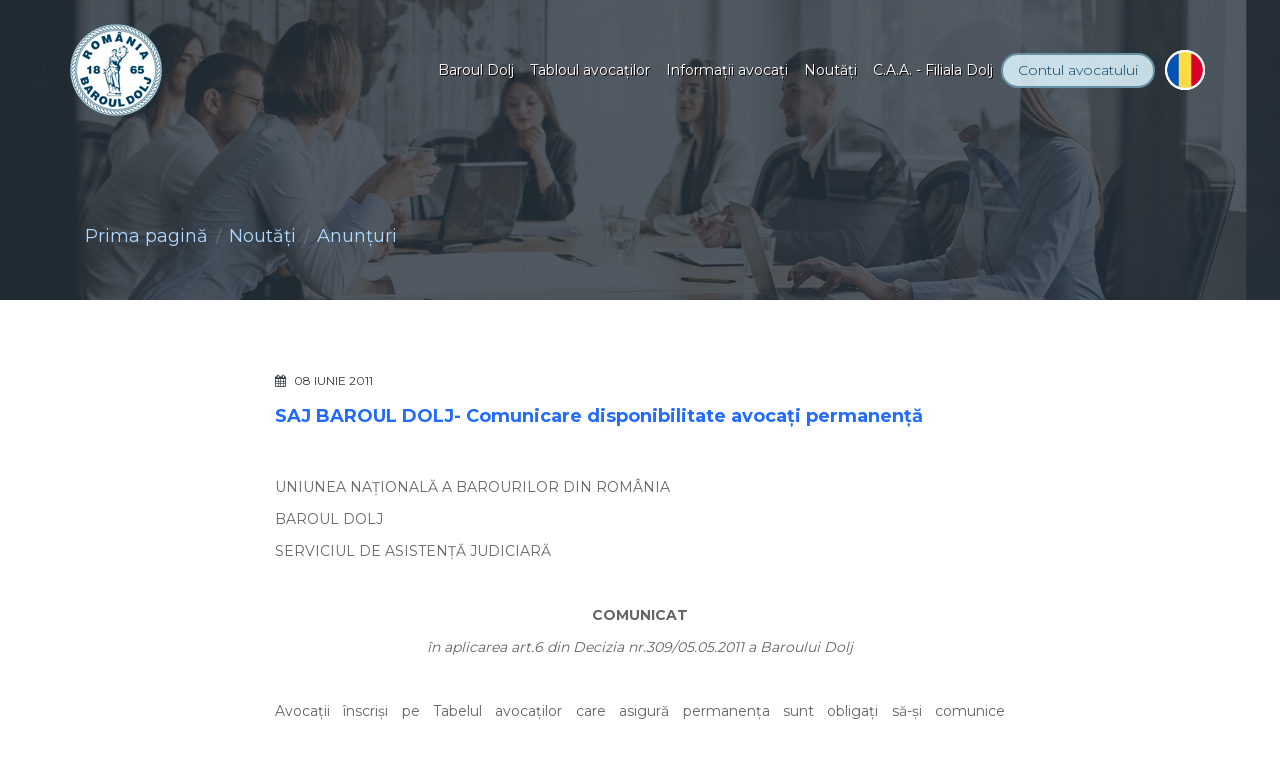

--- FILE ---
content_type: text/html; charset=UTF-8
request_url: https://www.barouldolj.ro/-saj-baroul-dolj-comunicare-disponibilitate-avocati-permanenta
body_size: 39860
content:
<!DOCTYPE html>

<!--[if lt IE 7]>
<html lang="ro" dir="ltr" class="no-js ie lt-ie10 lt-ie9 lt-ie8 lt-ie7"> <![endif]-->
<!--[if IE 7]>
<html lang="ro" dir="ltr" class="no-js ie lt-ie10 lt-ie9 lt-ie8 ie7"> <![endif]-->
<!--[if IE 8]>
<html lang="ro" dir="ltr" class="no-js ie lt-ie10 lt-ie9 ie8"> <![endif]-->
<!--[if IE 9]>
<html lang="ro" dir="ltr" class="no-js ie lt-ie10 ie9"> <![endif]-->
<!--[if (gte IE 9)|!(IE)]><!-->
<html lang="ro" dir="ltr" class="no-js">
<!--<![endif]-->
<!--[if !IE]><!-->
<script>if (/*@cc_on!@*/false) {
        document.documentElement.className = 'no-js ie ie10';
    } else if (!(window.ActiveXObject) && "ActiveXObject" in window) {
        document.documentElement.className = 'no-js ie ie11';
    }</script>
<!--<![endif]-->


<head>
    <title>SAJ BAROUL DOLJ- Comunicare disponibilitate avocaţi permanenţă - Baroul Dolj</title>

    <meta http-equiv="Content-Type" content="text/html; charset=utf-8">
    <meta http-equiv="X-UA-Compatible" content="IE=edge">

            <meta name="description" content="UNIUNEA NAŢIONALĂ A BAROURILOR DIN ROMÂNIABAROUL DOLJSERVICIUL DE ASISTENŢĂ JUDICIARĂ COMUNICATîn aplicarea art.6 din Decizia nr.309/05.05.2011...">
    
    <!-- Mobile viewport -->
    <meta content="True" name="HandheldFriendly">
    <meta name="viewport" content="width=device-width, initial-scale=1.0, minimum-scale=1.0, maximum-scale=1.0, user-scalable=no">

    <meta name="google-site-verification" content="B_aNLeMuXmIUPDYRpP01OC9v1CFyMVwEmMayIkThva4">
            
    <!-- Default URL/target for all links on page -->
    <base href="https://www.barouldolj.ro/">

    <!-- Font -->
    <link rel="preconnect" href="https://fonts.googleapis.com">
    <link rel="preconnect" href="https://fonts.gstatic.com" crossorigin>
    <link href="https://fonts.googleapis.com/css2?family=Montserrat:wght@100;300;400;700&display=swap" rel="stylesheet">

    <!-- CSS -->
    <link type="text/css" rel="stylesheet" href="https://www.barouldolj.ro/assets/fonts/font-awesome.min.css?v=1.0.8">
    <link type="text/css" rel="stylesheet" href="https://www.barouldolj.ro/assets/media/bootstrap/bootstrap.min.css?v=1.0.8">
    <link type="text/css" rel="stylesheet" href="https://www.barouldolj.ro/assets/media/aos/aos-2.3.1.min.css?v=1.0.8">
    <link type="text/css" rel="stylesheet" href="https://www.barouldolj.ro/assets/media/jquery.passtrength/jquery.passtrength.min.css?v=1.0.8">
    <link type="text/css" rel="stylesheet" href="https://www.barouldolj.ro/assets/media/jquery.owl-carousel/owl.carousel.min.css?v=1.0.8">
    <link type="text/css" rel="stylesheet" href="https://www.barouldolj.ro/assets/media/jquery.owl-carousel/owl.theme.default.min.css?v=1.0.8">
    <link type="text/css" rel="stylesheet" href="https://www.barouldolj.ro/assets/media/leaflet/leaflet.min.css?v=1.0.8">
    <link type="text/css" rel="stylesheet" href="https://www.barouldolj.ro/shared/plugins/jquery.magnific-popup/magnific-popup.min.css?v=1.0.8">
    <link type="text/css" rel="stylesheet" href="https://www.barouldolj.ro/assets/media/js-cookieconsent/cookieconsent.min.css?v=1.0.8">
    <link type="text/css" rel="stylesheet" href="https://www.barouldolj.ro/assets/media/custom.css?v=1.0.8">

    <!-- favicon -->
    <link rel="Shortcut Icon" href="https://www.barouldolj.ro/assets/images/favicon.ico">
</head>

<body data-template="default">


<!-- header -->
<header id="navigation" class="fixed-top d-flex">
    <div class="container">
        <div class="row h-100">
            <div class="col flex-grow-1 pr-0 pl-0 my-auto">
                <nav class="navbar navbar-expand-lg" itemscope itemtype="http://www.schema.org/SiteNavigationElement">
                    <a class="navbar-brand" href="https://www.barouldolj.ro/">
                        <img src="https://www.barouldolj.ro/assets/images/content/logo.png" alt="Baroul Dolj">
                    </a>

                    <button class="navbar-toggler" type="button" data-toggle="collapse" data-target="#navbarNav" aria-controls="navbarNav" aria-expanded="false" aria-label="Toggle navigation">
                        <i class="fa fa-bars"></i>
                    </button>

                    <div id="navbarNav" class="collapse navbar-collapse ml-auto align-self-center">
                        <ul class="navbar-nav ml-auto"><li itemprop="name" class="dropdown mega-dropdown"><a itemprop="url" href="https://www.barouldolj.ro/#baroul-dolj" title="Baroul Dolj"class="nav-link dropdown-toggle" id="mega-dropdown23" data-toggle="dropdown" aria-haspopup="true" aria-expanded="false">Baroul Dolj</a>
                        <div class="dropdown-menu w-100 fadeInUp" aria-labelledby="mega-dropdown23">
                            <div class="row no-gutters">
                                <div class="col-lg-4 col-bg-image">
                                    <div class="bg-img" style="background-image:url(https://www.barouldolj.ro/assets/images/content/bg-mega-menu-1.jpg)">
                                        <h4 class="text-white font-light">Baroul Dolj</h4>
                                    </div>
                                </div>
                                <div class="col-lg-8 col-list p-4"><ul class="columns2"><li itemprop="name" class=""><a itemprop="url" href="https://www.barouldolj.ro/pagina-decanului-mihai-dragos-nicu" title="Pagina decanului">Pagina decanului</a></li><li itemprop="name" class=""><a itemprop="url" href="https://www.barouldolj.ro/#structura-organizatorica" title="Structura organizatorică"><strong>Structura organizatorică</strong></a><li itemprop="name" class=""><a itemprop="url" href="https://www.barouldolj.ro/consiliul-baroului" title="Consiliul Baroului">Consiliul Baroului</a></li><li itemprop="name" class=""><a itemprop="url" href="https://www.barouldolj.ro/comisia-de-cenzori" title="Comisia de cenzori">Comisia de cenzori</a></li><li itemprop="name" class=""><a itemprop="url" href="https://www.barouldolj.ro/comisia-de-disciplina" title="Comisia de disciplină">Comisia de disciplină</a></li></li><li itemprop="name" class=""><a itemprop="url" href="https://www.barouldolj.ro/sedinte-consiliu" title="Şedinte Consiliu">Şedinte Consiliu</a></li><li itemprop="name" class=""><a itemprop="url" href="https://www.barouldolj.ro/curtea-de-arbitraj-profesional-a-avocatilor" title="Curtea de arbitraj profesional a avocaţilor">Curtea de arbitraj profesional a avocaţilor</a></li><li itemprop="name" class=""><a itemprop="url" href="https://www.barouldolj.ro/#istoria-baroului-dolj" title="Istoria Baroului Dolj"><strong>Istoria Baroului Dolj</strong></a><li itemprop="name" class=""><a itemprop="url" href="https://www.barouldolj.ro/istoric" title="Istoric">Istoric</a></li><li itemprop="name" class=""><a itemprop="url" href="https://www.barouldolj.ro/galeria-decanilor" title="Galeria decanilor">Galeria decanilor</a></li></li><li itemprop="name" class=""><a itemprop="url" href="https://www.barouldolj.ro/#media" title="Media"><strong>Media</strong></a><li itemprop="name" class=""><a itemprop="url" href="https://www.barouldolj.ro/video" title="Video">Video</a></li><li itemprop="name" class=""><a itemprop="url" href="https://www.barouldolj.ro/tur-virtual" title="Tur virtual">Tur virtual</a></li></li><li itemprop="name" class=""><a itemprop="url" href="https://www.barouldolj.ro/biblioteca" title="Biblioteca">Biblioteca</a></li><li itemprop="name" class=""><a itemprop="url" href="https://www.barouldolj.ro/revista-iustitia" title="Revista Iustitia">Revista Iustitia</a></li><li itemprop="name" class=""><a itemprop="url" href="https://www.barouldolj.ro/premii" title="Premii">Premii</a></li><li itemprop="name" class=""><a itemprop="url" href="https://www.barouldolj.ro/relatii-internationale" title="Relaţii internaţionale">Relaţii internaţionale</a></li><li itemprop="name" class=""><a itemprop="url" href="https://www.barouldolj.ro/parteneri" title="Parteneri">Parteneri</a></li><li itemprop="name" class=""><a itemprop="url" href="https://www.barouldolj.ro/contact" title="Contact">Contact</a></li></ul></div>
                            </div>
                        </div>
                                </li><li itemprop="name" class="dropdown mega-dropdown"><a itemprop="url" href="https://www.barouldolj.ro/#tabloul-avocatilor" title="Tabloul avocaţilor"class="nav-link dropdown-toggle" id="mega-dropdown12000" data-toggle="dropdown" aria-haspopup="true" aria-expanded="false">Tabloul avocaţilor</a>
                        <div class="dropdown-menu w-100 fadeInUp" aria-labelledby="mega-dropdown12000">
                            <div class="row no-gutters">
                                <div class="col-lg-4 col-bg-image">
                                    <div class="bg-img" style="background-image:url(https://www.barouldolj.ro/assets/images/content/bg-mega-menu-2.jpg)">
                                        <h4 class="text-white font-light">Tabloul avocaţilor</h4>
                                    </div>
                                </div>
                                <div class="col-lg-8 col-list p-4"><ul class="columns2"><li itemprop="name" class=""><a itemprop="url" href="https://www.barouldolj.ro/avocati-definitivi" title="Avocaţi definitivi">Avocaţi definitivi</a></li><li itemprop="name" class=""><a itemprop="url" href="https://www.barouldolj.ro/avocati-stagiari" title="Avocaţi stagiari">Avocaţi stagiari</a></li><li itemprop="name" class=""><a itemprop="url" href="https://www.barouldolj.ro/avocati-suspendati" title="Avocaţi suspendaţi">Avocaţi suspendaţi</a></li><li itemprop="name" class=""><a itemprop="url" href="https://www.barouldolj.ro/avocati-radiati" title="Avocaţi radiaţi">Avocaţi radiaţi</a></li><li itemprop="name" class=""><a itemprop="url" href="https://www.barouldolj.ro/societati-civile-profesionale" title="Societăţi civile profesionale">Societăţi civile profesionale</a></li><li itemprop="name" class=""><a itemprop="url" href="https://www.barouldolj.ro/societati-civile-cu-raspundere-limitata" title="Societăţi civile cu răspundere limitată">Societăţi civile cu răspundere limitată</a></li><li itemprop="name" class=""><a itemprop="url" href="https://www.barouldolj.ro/registrul-general-al-curatorilor" title="Registrul general al curatorilor">Registrul general al curatorilor</a></li><li itemprop="name" class=""><a itemprop="url" href="https://www.barouldolj.ro/registrul-general-al-curatorilor-fiscali" title="Registrul general al curatorilor fiscali">Registrul general al curatorilor fiscali</a></li><li itemprop="name" class=""><a itemprop="url" href="https://www.barouldolj.ro/statistici" title="Statistici">Statistici</a></li></ul></div>
                            </div>
                        </div>
                                </li><li itemprop="name" class="dropdown mega-dropdown"><a itemprop="url" href="https://www.barouldolj.ro/#informatii-avocati" title="Informaţii avocaţi"class="nav-link dropdown-toggle" id="mega-dropdown41" data-toggle="dropdown" aria-haspopup="true" aria-expanded="false">Informaţii avocaţi</a>
                        <div class="dropdown-menu w-100 fadeInUp" aria-labelledby="mega-dropdown41">
                            <div class="row no-gutters">
                                <div class="col-lg-4 col-bg-image">
                                    <div class="bg-img" style="background-image:url(https://www.barouldolj.ro/assets/images/content/bg-mega-menu-3.jpg)">
                                        <h4 class="text-white font-light">Informaţii avocaţi</h4>
                                    </div>
                                </div>
                                <div class="col-lg-8 col-list p-4"><ul class="columns2"><li itemprop="name" class=""><a itemprop="url" href="https://www.barouldolj.ro/asistenta-judiciara-din-oficiu" title="Asistenţă judiciară din oficiu (S.A.J.)">Asistenţă judiciară din oficiu (S.A.J.)</a></li><li itemprop="name" class=""><a itemprop="url" href="https://www.barouldolj.ro/examenul-de-primire" title="Examenul de primire">Examenul de primire</a></li><li itemprop="name" class=""><a itemprop="url" href="https://www.barouldolj.ro/taxe-si-contributii" title="Taxe şi contribuţii">Taxe şi contribuţii</a></li><li itemprop="name" class=""><a itemprop="url" href="https://www.barouldolj.ro/plati-cote-si-contributii" title="Plăţi, cote şi contribuţii">Plăţi, cote şi contribuţii</a></li><li itemprop="name" class=""><a itemprop="url" href="https://www.barouldolj.ro/cariere-judiciare" title="Cariere judiciare">Cariere judiciare</a></li><li itemprop="name" class=""><a itemprop="url" href="https://www.barouldolj.ro/practica-judiciara" title="Practică judiciară">Practică judiciară</a></li><li itemprop="name" class=""><a itemprop="url" href="https://www.barouldolj.ro/legislatia-profesiei-de-avocat" title="Legislaţia profesiei de avocat">Legislaţia profesiei de avocat</a></li><li itemprop="name" class=""><a itemprop="url" href="https://www.barouldolj.ro/lista-traducatorilor" title="Lista traducătorilor">Lista traducătorilor</a></li><li itemprop="name" class=""><a itemprop="url" href="https://www.barouldolj.ro/ghid-de-beneficii" title="Ghid de beneficii">Ghid de beneficii</a></li><li itemprop="name" class=""><a itemprop="url" href="https://www.barouldolj.ro/asociatia-dem-d-stoenescu" title="Asociaţia DEM D. STOENESCU">Asociaţia DEM D. STOENESCU</a></li></ul></div>
                            </div>
                        </div>
                                </li><li itemprop="name" class="dropdown mega-dropdown"><a itemprop="url" href="https://www.barouldolj.ro/#noutati" title="Noutăţi"class="nav-link dropdown-toggle" id="mega-dropdown12050" data-toggle="dropdown" aria-haspopup="true" aria-expanded="false">Noutăţi</a>
                        <div class="dropdown-menu w-100 fadeInUp" aria-labelledby="mega-dropdown12050">
                            <div class="row no-gutters">
                                <div class="col-lg-4 col-bg-image">
                                    <div class="bg-img" style="background-image:url(https://www.barouldolj.ro/assets/images/content/bg-mega-menu-4.jpg)">
                                        <h4 class="text-white font-light">Noutăţi</h4>
                                    </div>
                                </div>
                                <div class="col-lg-8 col-list p-4"><ul><li itemprop="name" class="active"><a itemprop="url" href="https://www.barouldolj.ro/anunturi" title="Anunţuri" class="">Anunţuri</a></li><li itemprop="name" class=""><a itemprop="url" href="https://www.barouldolj.ro/evenimente-baroul-dolj" title="Evenimente Baroul Dolj">Evenimente Baroul Dolj</a></li><li itemprop="name" class=""><a itemprop="url" href="https://www.barouldolj.ro/evenimente-internationale" title="Evenimente internaţionale">Evenimente internaţionale</a></li></ul></div>
                            </div>
                        </div>
                                </li><li itemprop="name" class="dropdown mega-dropdown"><a itemprop="url" href="https://www.barouldolj.ro/#caa-filiala-dolj" title="C.A.A. - Filiala Dolj"class="nav-link dropdown-toggle" id="mega-dropdown72" data-toggle="dropdown" aria-haspopup="true" aria-expanded="false">C.A.A. - Filiala Dolj</a>
                        <div class="dropdown-menu w-100 fadeInUp" aria-labelledby="mega-dropdown72">
                            <div class="row no-gutters">
                                <div class="col-lg-4 col-bg-image">
                                    <div class="bg-img" style="background-image:url(https://www.barouldolj.ro/assets/images/content/bg-mega-menu-5.jpg)">
                                        <h4 class="text-white font-light">C.A.A. - Filiala Dolj</h4>
                                    </div>
                                </div>
                                <div class="col-lg-8 col-list p-4"><ul class="columns2"><li itemprop="name" class=""><a itemprop="url" href="https://www.barouldolj.ro/conducere-filiala-caa-dolj" title="Conducere">Conducere</a></li><li itemprop="name" class=""><a itemprop="url" href="https://www.barouldolj.ro/informatii-cote-filiala-caa-dolj" title="Informaţii cote">Informaţii cote</a></li><li itemprop="name" class=""><a itemprop="url" href="https://www.barouldolj.ro/documente-filiala-caa-dolj" title="Documente">Documente</a></li><li itemprop="name" class=""><a itemprop="url" href="https://www.barouldolj.ro/legislatie-filiala-caa-dolj" title="Legislaţie">Legislaţie</a></li><li itemprop="name" class=""><a itemprop="url" href="https://www.barouldolj.ro/anunturi-filiala-caa-dolj" title="Anunţuri">Anunţuri</a></li><li itemprop="name" class=""><a itemprop="url" href="https://www.barouldolj.ro/sedinte-consiliu-filiala-caa-dolj" title="Şedinţe de Consiliu şi Hotărâri ale Consiliului de Administraţie">Şedinţe de Consiliu şi Hotărâri ale Consiliului de Administraţie</a></li><li itemprop="name" class=""><a itemprop="url" href="https://www.barouldolj.ro/caa-romania" title="C.A.A. România">C.A.A. România</a></li><li itemprop="name" class=""><a itemprop="url" href="https://www.barouldolj.ro/contact-filiala-caa-dolj" title="Contact">Contact</a></li></ul></div>
                            </div>
                        </div>
                                </li></ul>                    </div>

                                            <a href="https://www.barouldolj.ro/contul-meu" class="btn-login" title="Autentificare"><span>Contul</span> <span>avocatului</span></a>
                    
                                            <div class="dropdown dropdown-special dropdown-hidden-caret">
                            <a class="dropdown-toggle" href="#" id="navbarDropdownMenuLanguages" data-toggle="dropdown" aria-haspopup="true" aria-expanded="false">
                                <div class="avatar">
                                    <img src="https://www.barouldolj.ro/assets/images/flags/languages/ro.png" alt="romana" class="img-fluid rounded-circle">
                                </div>
                            </a>
                            <div class="dropdown-menu dropdown-menu-right shadow" aria-labelledby="navbarDropdownMenuLanguages">
                                                                    <a class="dropdown-item " href="">
                                        <img src="https://www.barouldolj.ro/assets/images/flags/ro.png" alt="română" class="img-fluid rounded-circle"> română                                    </a>
                                                                    <a class="dropdown-item " href="homepage">
                                        <img src="https://www.barouldolj.ro/assets/images/flags/us.png" alt="english" class="img-fluid rounded-circle"> english                                    </a>
                                                            </div>
                        </div>
                                    </nav>
            </div>
        </div>
    </div>
</header>
<!-- /header -->

<!-- main -->
<main role="main">
                <!-- Section : Breadcrumbs -->
            <section class="section-static" style="background-image: url('https://www.barouldolj.ro/assets/images/slideshow/static-slide.jpg')">
                <div class="section-breadcrumbs">
                    <div class="container">
                        <ol itemscope itemtype="http://schema.org/BreadcrumbList" class="breadcrumb">
                            <li itemprop="itemListElement" itemscope="" itemtype="//schema.org/ListItem" class="breadcrumb-item"><a href="https://www.barouldolj.ro/" itemprop="item"><span itemprop="name" data-hover="Prima pagină">Prima pagină</span></a><meta itemprop="position" content="1"></li><li itemprop="itemListElement" itemscope="" itemtype="//schema.org/ListItem" class="breadcrumb-item"><span itemprop="name">Noutăţi</span><meta itemprop="position" content="2"></li><li itemprop="itemListElement" itemscope="" itemtype="//schema.org/ListItem" class="breadcrumb-item"><a href="https://www.barouldolj.ro/anunturi" itemprop="item"><span itemprop="name" data-hover="Anunţuri">Anunţuri</span></a><meta itemprop="position" content="3"></li>                        </ol>
                    </div>
                </div>
            </section>
            <!-- /Section : Breadcrumbs -->
                        <!-- Section : Articles -->
            <section class="fdb-block section-list">
                <div class="container text-left">
                            <article class="row justify-content-center display-articles">
            <div class="col-md-8">
                                    <p class="ovr article-date mb-3 text-dark"><i class="fa fa-calendar"></i> 08 iunie 2011</p>
                                                    <h4>SAJ BAROUL DOLJ- Comunicare disponibilitate avocaţi permanenţă</h4>
                
                
                                    <div class="article-description mt-5"><p>UNIUNEA NAŢIONALĂ A BAROURILOR DIN ROMÂNIA<p>BAROUL DOLJ</p><p>SERVICIUL DE ASISTENŢĂ JUDICIARĂ</p><p align="center">&nbsp;&nbsp;</p><p align="center"><strong><span class="f_titlu">COMUNICAT</span></strong></p><p align="center"><em>în aplicarea art.6 din Decizia nr.309/05.05.2011 a Baroului Dolj</em></p><p align="center">&nbsp;</p><p style="text-align: justify;">Avocaţii înscrişi pe Tabelul avocaţilor care asigură permanenţa sunt obligaţi să-şi comunice disponibilitatea <strong>cu doua zile înainte de data la care sunt planificaţi</strong>.</p><p style="text-align: justify;">&nbsp;</p><p style="text-align: justify;">Comunicarea disponibilităţii avocaţilor în modalitatea aratată mai sus se face în ziua respectivă <strong>pâna la orele 16.00</strong>, la telefon 0351405070 sau pe adresa de email <em>laurentiu.valceanu@rdscv.ro</em>.</p><p align="center">&nbsp;</p><p align="center">&nbsp;Prof. univ. dr.</p><p align="center">Ion Turculeanu</p><p align="center">avocat&nbsp;</p><p align="center">Decanul Baroului Dolj</p></p></div>
                
                            </div>
        </article>
                        </div>
            </section>
            <!-- /Section : Articles -->
                            <!-- Section : Footer Links -->
                <section class="fdb-block section-links">
                    <div class="container">
                        <div class="row justify-content-center" data-aos="fade-down" data-aos-offset="150">
                                                                <div class="col-6 col-sm-4 col-md-3 col-lg-2 mb-5">
                                        <a href="https://www.cautavocat.ro/" target="_blank" title="Platforma CAUT AVOCAT">                                                                                    <img src="https://www.barouldolj.ro/assets/images/links/7ab0e41a01e2305fb9ed698817117256027188-plarforma-cauta-avocat.png" alt="Platforma CAUT AVOCAT" class="img-fluid">
                                                                                </a>                                    </div>
                                                                        <div class="col-6 col-sm-4 col-md-3 col-lg-2 mb-5">
                                        <a href="http://www.unbr.ro/" target="_blank" title="Uniunea Naţională a Barourilor din România">                                                                                    <img src="https://www.barouldolj.ro/assets/images/links/bb9085a3fc6f87d4509e24831669808899024-unbr.png" alt="Uniunea Naţională a Barourilor din România" class="img-fluid">
                                                                                </a>                                    </div>
                                                                        <div class="col-6 col-sm-4 col-md-3 col-lg-2 mb-5">
                                        <a href="http://www.scj.ro/" target="_blank" title="Înalta Curte de Casaţie si Justiţie">                                                                                    <img src="https://www.barouldolj.ro/assets/images/links/955e5382b45d5f5fcd9ca9f716698079595015-iccj.png" alt="Înalta Curte de Casaţie si Justiţie" class="img-fluid">
                                                                                </a>                                    </div>
                                                                        <div class="col-6 col-sm-4 col-md-3 col-lg-2 mb-5">
                                        <a href="http://www.inppa.ro/" target="_blank" title="Institutul Naţional pentru Pregătirea şi Perfecţionarea Avocaţilor">                                                                                    <img src="https://www.barouldolj.ro/assets/images/links/a99147fc65c8e63389fcae2116698081181576-inppa.png" alt="Institutul Naţional pentru Pregătirea şi Perfecţionarea Avocaţilor" class="img-fluid">
                                                                                </a>                                    </div>
                                                                        <div class="col-6 col-sm-4 col-md-3 col-lg-2 mb-5">
                                        <a href="http://www.juridice.ro/" target="_blank" title="Juridice.ro">                                                                                    <img src="https://www.barouldolj.ro/assets/images/links/996092162ed345b2639c895c16698083409306-juridice-ro.png" alt="Juridice.ro" class="img-fluid">
                                                                                </a>                                    </div>
                                                                        <div class="col-6 col-sm-4 col-md-3 col-lg-2 mb-5">
                                        <a href="http://www.just.ro/" target="_blank" title="Ministerul Justiţiei">                                                                                    <img src="https://www.barouldolj.ro/assets/images/links/dd77387496c238b12a5ef8cc16698083850821-ministerul-justitiei.png" alt="Ministerul Justiţiei" class="img-fluid">
                                                                                </a>                                    </div>
                                                                        <div class="col-6 col-sm-4 col-md-3 col-lg-2 mb-5">
                                        <a href="http://www.universuljuridic.ro" target="_blank" title="Universul Juridic">                                                                                    <img src="https://www.barouldolj.ro/assets/images/links/79fb457d82e1a3d26013bc0316698087414894-uj.png" alt="Universul Juridic" class="img-fluid">
                                                                                </a>                                    </div>
                                                            </div>
                    </div>
                </section>
                <!-- /Section : Footer Links -->
                </main>
<!-- /main -->

<!-- footer -->
<footer class="fdb-block mt-5">
    <div class="footer-top">
        <div class="container">
            <div class="d-block d-md-flex text-center">
                <img src="https://www.barouldolj.ro/assets/images/content/logo-footer.png" alt="Baroul Dolj">
                <div class="ml-auto mb-4 mb-md-0 align-self-center">
                    &copy; 2026 Baroul Dolj. <span>Toate drepturile rezervate.</span>
                </div>
            </div>
        </div>
    </div>

    <div class="footer-bottom">
        <div class="container">
            <div class="row">
                <div class="col-xl-6 col-lg-4 col-md-12">
                    
<p>Trecutul Craiovei a fost strâns legat de existența Baroului doljean.</p>

<p>Pentru istoria Craiovei din perioada 1865-1948, Baroul Dolj nu a reprezentat doar o instituție cu tradiție, ca atâtea altele din oraș.</p>
                    <div class="footer-social">
                        <a href="https://www.facebook.com/BaroulDolj/" target="_blank"><i class="fa fa-facebook"></i></a>
                        <a href="https://twitter.com/barouldolj" target="_blank"><i class="fa fa-twitter"></i></a>
                        <a href="https://www.flickr.com/photos/barouldolj/albums/" target="_blank"><i class="fa fa-flickr"></i></a>
                        <a href="https://www.youtube.com/user/barouldolj" target="_blank"><i class="fa fa-youtube"></i></a>
                    </div>
                </div>

                                    <div class="col-xl-3 col-lg-4 col-md-6 mt-5 mt-lg-0">
                        <ul><li><a href="https://www.barouldolj.ro/termeni-si-conditii" title="Termeni şi condiţii">Termeni şi condiţii</a></li><li><a href="https://www.barouldolj.ro/politica-de-confidentialitate" title="Politica de confidenţialitate">Politica de confidenţialitate</a></li><li><a href="https://www.barouldolj.ro/politica-de-cookies" title="Politica de cookies">Politica de cookies</a></li><li><a href="https://www.barouldolj.ro/protectia-datelor-cu-caracter-personal" title="Protecţia datelor cu caracter personal">Protecţia datelor cu caracter personal</a></li></ul>

                    </div>
                    
                <div class="col-xl-3 col-lg-4 col-md-6 mt-5 mt-md-0 p-4 display-contact ">
                    <div class="d-flex p-2">
                        <div class="mr-3 align-self-top">
                            <i class="fa fa-map-marker"></i>
                        </div>
                        <div>
                            <p>Craiova, Bulevardul Carol I,<br>nr. 1, bl. 17D, sc. 1, mezanin, jud. Dolj</p>
                        </div>
                    </div>
                    <div class="d-flex p-2">
                        <div class="mr-3 align-self-top">
                            <i class="fa fa-clock-o"></i>
                        </div>
                        <div class="info">
                            <span class="font-medium text-muted">Luni-Joi: 08:00 - 16:00<br>Vineri: 08:00 - 14:00</span>
                        </div>
                    </div>
                    <div class="d-flex p-2">
                        <div class="mr-3 align-self-top">
                            <i class="fa fa-mobile"></i>
                        </div>
                        <div>
                            <span class="font-medium text-muted">
                                <a href="tel:40251413940" class="font-medium text-muted db m-t-5">+40251413940</a>
                            </span>
                        </div>
                    </div>
                    <div class="d-flex p-2">
                        <div class="mr-3 align-self-top">
                            <i class="fa fa-envelope-open-o"></i>
                        </div>
                        <div>
                            <a href="mailto:office@barouldolj.ro" class="font-medium text-muted">office@BaroulDolj.ro</a>
                        </div>
                    </div>
                </div>
            </div>
        </div>
    </div>
</footer>
<!-- /footer -->

<div id="back-to-top" class="bg-info-gradiant"><i class="fa fa-angle-up"></i></div>

<!-- Scripts includes -->
<script type="text/javascript" src="https://www.barouldolj.ro/assets/scripts/jquery/jquery-3.3.1.min.js?v=1.0.8"></script>
<script type="text/javascript" src="https://www.barouldolj.ro/assets/scripts/popper/popper.min.js?v=1.0.8"></script>
<script type="text/javascript" src="https://www.barouldolj.ro/assets/scripts/bootstrap/bootstrap.min.js?v=1.0.8"></script>
<script type="text/javascript" src="https://www.barouldolj.ro/assets/scripts/bootstrap-datetimepicker/bootstrap-datetimepicker.min.js"></script>
<script type="text/javascript" src="https://www.barouldolj.ro/assets/scripts/locale/ro.js"></script>
<script type="text/javascript" src="https://www.barouldolj.ro/assets/scripts/jquery.touchSwipe/jquery.touchSwipe.min.js?v=1.0.8"></script>
<script type="text/javascript" src="https://www.barouldolj.ro/assets/scripts/aos/aos-2.3.1.min.js?v=1.0.8"></script>
<script type="text/javascript" src="https://www.barouldolj.ro/assets/scripts/jquery.easing/jquery.easing.min.js?v=1.0.8"></script>
<script type="text/javascript" src="https://www.barouldolj.ro/assets/scripts/jquery.owl-carousel/owl.carousel.min.js?v=1.0.8"></script>
<script type="text/javascript" src="https://www.barouldolj.ro/shared/plugins/jquery.magnific-popup/jquery.magnific-popup.min.js?v=1.0.8"></script>
<script type="text/javascript" src="https://www.barouldolj.ro/assets/scripts/js-cookieconsent/cookieconsent.min.js?v=1.0.8"></script>
<script type="text/javascript" src="https://www.barouldolj.ro/assets/scripts/custom.js?v=1.0.8"></script>
<script type="text/javascript">
    // init cookies consent
    var cc = initCookieConsent();
    cc.run({
        current_lang: 'ro',
        cookie_name: 'cc_cookie_BaroulDolj_ro',
        cookie_expiration: 365,
        page_scripts: true,
        force_consent: true,
        autorun: true,
        autoclear_cookies: true,
        hide_from_bots: true,
        remove_cookie_tables: false,
        gui_options: {
            consent_modal: {
                layout: 'cloud',
                position: 'bottom center',
                transition: 'slide'
            },
            settings_modal: {
                layout: 'box',
                position: 'left',
                transition: 'slide'
            }
        },
        languages: {
            'ro': {
                consent_modal: {
                    title: 'Acest site utilizează cookie-uri proprii şi/sau adăugate de terţi!',
                    description: 'Site-ul nostru, stochează şi prelucrează informaţii din browser utilizând cookie-uri. Informaţiile sunt folosite pentru personalizarea/îmbunătăţirea conţinutului din site, pentru a vă putea furniza reclame' +
                        '(personalizate) cât şi pentru analiza şi măsura traficul site-ului. <a href="https://www.barouldolj.ro/politica-de-cookies" class="cc-link">Accesează Politica de cookie-uri</a>',
                    primary_btn: {
                        text: 'Acceptați toate cookie-urile',
                        role: 'accept_all'
                    },
                    secondary_btn: {
                        text: 'Setări cookie-uri',
                        role: 'settings'
                    },
                    revision_message: '<br><br>Stimate utilizator, termenii și condițiile s-au schimbat de la ultima dumneavoastră vizită pe site-ul nostru!'
                },
                settings_modal: {
                    title: 'Setări cookie-uri',
                    save_settings_btn: 'Salvați setările',
                    accept_all_btn: 'Acceptați toate cookie-urile',
                    reject_all_btn: 'Refuzați toate cookie-urile',
                    close_btn_label: 'Close',
                    cookie_table_headers: [
                        {col1: 'Nume'},
                        {col2: 'Domeniu'},
                        {col3: 'Expirare'}
                    ],
                    blocks: [
                        {
                            description: 'Deoarece vă respectăm, în totalitate, dreptul la confidențialitate, puteți alege să nu permiteți anumite tipuri de cookie-uri precum cele de Analiză și statistică. Faceți click pe titlurile categoriilor pentru informații suplimentare și pentru a schimba setările implicite. Totuși, blocarea anumitor tipuri de fișiere cookie vă poate influența experiența navigării pe site și serviciile pe care vi le putem oferi.'
                        },
                        {
                            title: 'Strict necesare',
                            description: 'Cookie-urile sunt fișiere create de site-ul nostru. Acestea vă îmbunătățesc experiența de navigare pe site, vă oferă conținut relevant, vă rețin limba preferată și vă salvează acordul dumneavoastră.',
                            toggle: {
                                value: 'necessary',
                                enabled: true,
                                readonly: true
                            }
                        },
                                                {
                            title: 'Analiză și statistică',
                            description: 'Utilizăm Google Analytics pentru măsurarea traficului pe site precum traficul per pagină şi cuvintele cheie care au generat acest trafic, numărul de pagini vizitate, timpul mediu petrecut pe site, ' +
                                'sursa de trafic (alte site-uri, motoare de căutare sau acces direct), țara de unde ne accesați site-ul şi alte statistici referitoare la vizita dumneavoastră. Toate aceste informații nu vă identifică direct ' +
                                'şi ne ajută să îmbunătățim continuu ușurința navigării, randamentul paginilor și găsirea informațiilor pe site-ul nostru.',
                            toggle: {
                                value: 'analytics',
                                enabled: true,
                                readonly: false
                            },
                            cookie_table: [
                                {
                                    col1: '_ga',
                                    col2: '.BaroulDolj.ro',
                                    col3: 'Cookie persistent (2 ani) care este folosit pentru a distinge în mod unic utilizatorii.',
                                },
                                {
                                    col1: '_gid',
                                    col2: '.BaroulDolj.ro',
                                    col3: 'Cookie persistent (24 ore) care este folosit pentru a stoca informații despre cum folosiți dumneavoastră site-ul nostru. Datele colectate rămân anonime.',
                                },
                                {
                                    col1: '_ga_{container-id}',
                                    col2: '.BaroulDolj.ro',
                                    col3: 'Cookie folosit la menținerea persistenței sesiunii (2 ani) de distingere în mod unic a utilizatorilor.',
                                },
                                {
                                    col1: '_gac și _gcl',
                                    col2: '.BaroulDolj.ro',
                                    col3: 'Stochează informații despre campanie de Google Ads. Măsoara interacțiunile pe care clienții le au cu campania dumneavoastră.',
                                }
                            ]
                        }
                                            ]
                }
            }
        }
    });
</script>

    <!-- Google tag (gtag.js) -->
    <script async src="https://www.googletagmanager.com/gtag/js?id=G-CSZXDNV8SY"></script>
    <script>
        window.dataLayer = window.dataLayer || [];
        function gtag(){dataLayer.push(arguments);}
        gtag('js', new Date());

        gtag('config', 'G-CSZXDNV8SY');
    </script>

</body>

</html>